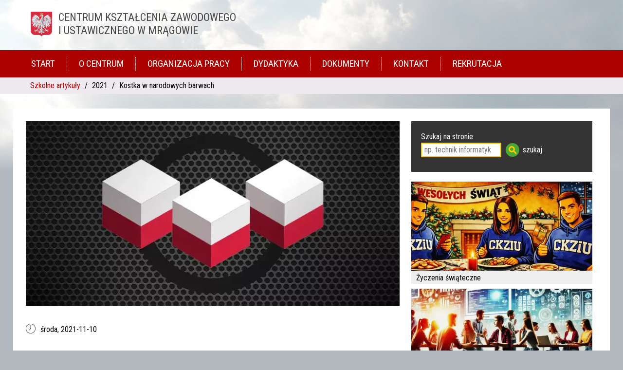

--- FILE ---
content_type: text/html;charset=UTF-8
request_url: https://ckziumragowo.pl/szkolne-artykuly/2021/Kostka-w-narodowych-barwach
body_size: 2617
content:
<!DOCTYPE html><html lang="pl"><head> <meta charset="UTF-8"> <meta name="viewport" content="width=device-width, initial-scale=1.0"> <meta name="robots" content="index, follow"> <meta name=”deklaracja-dostępności” content=”https://ckziumragowo.pl/dostepnosc-cyfrowa”> <meta name="facebook-domain-verification" content="215t0etel8gsq31wzd2b80tpq0dlvc" /> <meta name="description" content="Kostka w narodowych barwach może być elementem bardziej złożonych projektów. Z&nbsp;naszego poradnika dowiesz się, jak ją wykonać w&nbsp;edytorze Inkscape."> <title>Kostka w narodowych barwach | CKZiU Mrągowo</title> <link rel="canonical" href="https://ckziumragowo.pl/szkolne-artykuly/2021/Kostka-w-narodowych-barwach" /> <link href="https://fonts.googleapis.com/css?family=Roboto+Condensed&amp;subset=latin-ext&display=swap" rel="stylesheet"> <link rel="stylesheet" href="/css/style01.css"> <script id="js-libs" async src="/js/js.php"></script></head><body id="ckarticle"><a href="#main" class="sr-only">Przejdź do treści</a> <header> <div class="container"> <h1>Centrum Kształcenia Zawodowego <span>i Ustawicznego w&nbsp;Mrągowie</span></h1> </div> <nav id="main-menu" class="clr"> <ul class="container"> <li><a href="/">Start</a> <li><a href="/o-centrum">O Centrum</a> <li><a href="/organizacja-pracy">Organizacja pracy</a> <li><a href="/dydaktyka">Dydaktyka</a> <li><a href="/dokumenty">Dokumenty</a> <li><a href="/kontakt">Kontakt</a> <li><a href="/rekrutacja">Rekrutacja</a> </ul> </nav> <div id="mobile-menu"></div> </header> <div id="breadcrumb"><div class="container"> <ul class="container"> <li><a href="/">Szkolne artykuły</a></li> <li>2021</li> <li>Kostka w narodowych barwach</li> </ul> </div></div> <div class="box container" id="main"> <div class="box-23 article"> <div id="art-5754"> <img src="/images/w/768/Kostka-PL.webp" alt="Kostka w narodowych barwach"> <p class="art-date">środa, <time>2021-11-10</time></p> <h1 data-category="szkolne-artykuly">Kostka w narodowych barwach</h1> <p>Informacje potrzebne do utworzenia jednolitej kostki w&nbsp;programie Inkscape znajdziesz w&nbsp;naszym poradniku „<a href="/szkolne-artykuly/2021/Tworzenie-kostki-z-użyciem-siatki">Tworzenie kostki z&nbsp;użyciem siatki</a>”. Ten materiał stanowi jego kontynuację. Kostka w&nbsp;narodowych barwach może być elementem bardziej złożonych projektów.</p><p><img src="/static/arts/2021/Inkscape/kostka-pl/b.jpg" alt="" /></p><p>Po uzyskaniu szkieletu kostki (A) zaznacz wszystko i&nbsp;kliknij biały kolor z&nbsp;palety barw na dole interfejsu programu. Uzyskasz efekt widoczny na poniższym zrzucie ekranu (B). Ponownie zaznacz wszystko i&nbsp;ze wciśniętym klawiszem Shift kliknij pole z&nbsp;czerwonym krzyżykiem z&nbsp;lewej strony palety barw, w&nbsp;ten sposób usuniesz obramowanie.</p><p><img src="/static/arts/2021/Inkscape/kostka-pl/1.jpg" alt="" /></p><p><img src="/static/arts/2021/Inkscape/kostka-pl/a.jpg" alt="" /></p><p>Z pomocą narzędzia „Pióro” na bocznej ścianie kostki narysuj równoległobok (A). Zalecane ustawienia narzędzia są widoczne na powyższym zrzucie. Podobny kształt utwórz na drugiej bocznej ścianie kostki. Zaznacz obie nowe figury i&nbsp;nadaj im czerwone wypełnienie (B).</p><p><img src="/static/arts/2021/Inkscape/kostka-pl/2.jpg" alt="" /></p> <div id="qrcode"></div> </div> <div class="last-month"> </div> </div> <div class="box-13 mini-art-list"> <div class="dyrekcja dokumenty" style="background: #343434;"> <form id="gsearch" action="/szukaj" method="get"> <label for="q" style="display:block;color:white;padding-top:20px;">Szukaj na stronie:</label> <input type="text" name="q" id="q" placeholder="np. technik informatyk" style="border: solid 2px #fc0;"> <input type="submit" name="s" value="szukaj"> </form> </div> <a href="/szkolne-artykuly/2025/Życzenia-świąteczne"> <img src="/images/w/372/ch-25.webp" alt="Artykuł: Życzenia świąteczne"> <p>Życzenia świąteczne</p></a> <a href="/szkolne-artykuly/2025/Zagraniczne-staże-zawodowe"> <img src="/images/w/372/staze-24.webp" alt="Artykuł: Zagraniczne staże zawodowe"> <p>Zagraniczne staże zawodowe</p></a> <a href="/technik-informatyk/filmy/Miniaturowy-komputer-w-stylu-retro"> <img src="/images/w/372/geekpi.webp" alt="Artykuł: Miniaturowy komputer w stylu retro"> <p>Miniaturowy komputer w stylu retro</p></a> <a href="/szkolne-artykuly/2025/Tydzień-Zakazanych-Książek"> <img src="/images/w/372/tkx25.webp" alt="Artykuł: Tydzień Zakazanych Książek"> <p>Tydzień Zakazanych Książek</p></a> <a href="/technik-informatyk/filmy/Nowe-wyzwania-czas-na-PHP"> <img src="/images/w/372/php-start1.webp" alt="Artykuł: Nowe wyzwania – czas na PHP!"> <p>Nowe wyzwania – czas na PHP!</p></a> </div> </div> <div class="desktop"> <div class="box container"> <a class="box-13" href="/rekrutacja/szkola-dzienna"><h2>Nasze technikum</h2> <picture> <source srcset="/images/w/372/informatyk.webp" type="image/webp"> <source srcset="/images/w/372/informatyk.jpg" type="image/jpeg"> <img src="/images/w/372/informatyk.jpg" alt="Technik informatyk" width="350" height="250"> </picture> </a> <a class="box-13" href="/rekrutacja/szkoly-dla-doroslych"><h2>Szkoły dla dorosłych</h2> <picture> <source srcset="/images/w/372/szkola.webp" type="image/webp"> <source srcset="/images/w/372/szkola.jpg" type="image/jpeg"> <img src="/images/w/372/szkola.jpg" alt="Nasza szkoła" width="350" height="250"> </picture> </a> <a class="box-13" href="/rekrutacja"><h2>Pełna oferta edukacyjna</h2> <picture> <source srcset="/images/w/372/kurs.webp" type="image/webp"> <source srcset="/images/w/372/kurs.jpg" type="image/jpeg"> <img src="/images/w/372/kurs.jpg" alt="Oferta szkoły" width="350" height="250"> </picture> </a> </div> </div> <footer> <div class="cookie"> <div class="cookie container box"> <p>Nasza strona używa plików cookies aby ułatwić Ci korzystanie z naszego serwisu oraz dla celów statystycznych. Możesz samodzielnie zarządzać cookies poprzez ustawienia przeglądarki. Brak zmiany tych ustawień oznacza akceptację dla stosowanych tu cookies.</p> <p class="wcag"><a href="/dostepnosc-cyfrowa">Deklaracja dostępności</a>, <a href="/szkolne-artykuly/2021/Mapa-strony">Mapa strony</a></p> <p class="wcag">Projekt i wykonanie: CKZiU Mrągowo</p> </div> </div> </footer> <script src="/js/scr/qr/qrcode.js"></script><script> document.getElementById('js-libs').addEventListener('load', function () { /*$(function() { */ var script = document.createElement('script'); script.src = "/js/scr/qr/jquery.qrcode.js"; script.id = 'jqqrcode'; document.getElementsByTagName('head')[0].appendChild(script); document.getElementById('jqqrcode').addEventListener('load', function () { $('#qrcode').qrcode({width: 150,height: 150,text: "https://ckziumragowo.pl/szkolne-artykuly/2021/Kostka-w-narodowych-barwach"}); }); }); </script><script> document.querySelector('header:nth-of-type(1) h1').style.cursor='pointer'; document.querySelector('header h1').addEventListener('click', function() { window.location='/'; }); </script></body></html>

--- FILE ---
content_type: image/svg+xml
request_url: https://ckziumragowo.pl/static/img/icon/search.svg
body_size: 3823
content:
<?xml version="1.0" encoding="UTF-8" standalone="no"?>
<!-- Created with Inkscape (http://www.inkscape.org/) -->

<svg
   xmlns:dc="http://purl.org/dc/elements/1.1/"
   xmlns:cc="http://creativecommons.org/ns#"
   xmlns:rdf="http://www.w3.org/1999/02/22-rdf-syntax-ns#"
   xmlns:svg="http://www.w3.org/2000/svg"
   xmlns="http://www.w3.org/2000/svg"
   xmlns:sodipodi="http://sodipodi.sourceforge.net/DTD/sodipodi-0.dtd"
   xmlns:inkscape="http://www.inkscape.org/namespaces/inkscape"
   width="62.833237mm"
   height="62.833237mm"
   viewBox="0 0 62.833236 62.833236"
   version="1.1"
   id="svg8"
   inkscape:version="0.92.3 (2405546, 2018-03-11)"
   sodipodi:docname="search.svg">
  <defs
     id="defs2" />
  <sodipodi:namedview
     id="base"
     pagecolor="#ffffff"
     bordercolor="#666666"
     borderopacity="1.0"
     inkscape:pageopacity="0.0"
     inkscape:pageshadow="2"
     inkscape:zoom="0.50741127"
     inkscape:cx="88.953076"
     inkscape:cy="384.49506"
     inkscape:document-units="mm"
     inkscape:current-layer="layer1"
     showgrid="false"
     inkscape:window-width="1920"
     inkscape:window-height="1136"
     inkscape:window-x="0"
     inkscape:window-y="27"
     inkscape:window-maximized="1"
     fit-margin-top="0"
     fit-margin-left="0"
     fit-margin-right="0"
     fit-margin-bottom="0" />
  <metadata
     id="metadata5">
    <rdf:RDF>
      <cc:Work
         rdf:about="">
        <dc:format>image/svg+xml</dc:format>
        <dc:type
           rdf:resource="http://purl.org/dc/dcmitype/StillImage" />
        <dc:title></dc:title>
      </cc:Work>
    </rdf:RDF>
  </metadata>
  <g
     inkscape:label="Layer 1"
     inkscape:groupmode="layer"
     id="layer1"
     transform="translate(174.15026,-191.3587)">
    <circle
       style="fill:#4ba635;fill-opacity:1;stroke-width:0.0707709"
       cx="-142.73364"
       cy="222.77531"
       r="31.416618"
       id="circle871" />
    <g
       style="fill:#ffcc00;fill-opacity:1;shape-rendering:auto"
       transform="matrix(0.0707709,0,0,0.0707709,-177.76777,184.03555)"
       id="g877">
      <path
         inkscape:connector-curvature="0"
         d="m 448.24,305.26 c -107.41,1e-5 -195.34,87.931 -195.34,195.34 0,107.41 87.931,195.34 195.34,195.34 39.322,0 76.025,-11.797 106.77,-32.008 l 135.47,135.47 a 40.004,40.004 0 1 0 56.568,-56.568 l -135.47,-135.47 c 20.211,-30.742 32.006,-67.444 32.006,-106.77 0,-107.41 -87.931,-195.34 -195.34,-195.34 z m 0,80 c 64.175,0 115.34,51.166 115.34,115.34 0,29.612 -10.9,56.448 -28.939,76.771 a 40.004,40.004 0 0 0 -9.543,9.5547 c -20.334,18.085 -47.206,29.016 -76.859,29.016 -64.175,0 -115.34,-51.166 -115.34,-115.34 0,-64.175 51.166,-115.34 115.34,-115.34 z"
         style="color:#000000;text-indent:0;text-decoration:none;text-decoration-line:none;text-decoration-style:solid;text-decoration-color:#000000;text-transform:none;white-space:normal;isolation:auto;mix-blend-mode:normal;solid-color:#000000;fill:#ffcc00;fill-opacity:1;color-rendering:auto;image-rendering:auto"
         id="path873" />
      <path
         inkscape:connector-curvature="0"
         transform="translate(0,52.362)"
         d="m 442.24,246.9 c -107.41,1e-5 -195.34,87.931 -195.34,195.34 0,107.41 87.931,195.34 195.34,195.34 39.322,0 76.025,-11.797 106.77,-32.008 l 135.47,135.47 a 40.004,40.004 0 1 0 56.568,-56.568 l -135.47,-135.47 c 20.211,-30.742 32.006,-67.444 32.006,-106.77 0,-107.41 -87.931,-195.34 -195.34,-195.34 z m 0,80 c 64.175,0 115.34,51.166 115.34,115.34 0,29.612 -10.9,56.448 -28.939,76.771 a 40.004,40.004 0 0 0 -9.543,9.5547 c -20.334,18.085 -47.206,29.016 -76.859,29.016 -64.175,0 -115.34,-51.166 -115.34,-115.34 0,-64.175 51.166,-115.34 115.34,-115.34 z"
         style="color:#000000;text-indent:0;text-decoration:none;text-decoration-line:none;text-decoration-style:solid;text-decoration-color:#000000;text-transform:none;white-space:normal;isolation:auto;mix-blend-mode:normal;solid-color:#000000;fill:#ffcc00;fill-opacity:1;color-rendering:auto;image-rendering:auto"
         id="path875" />
    </g>
  </g>
</svg>
